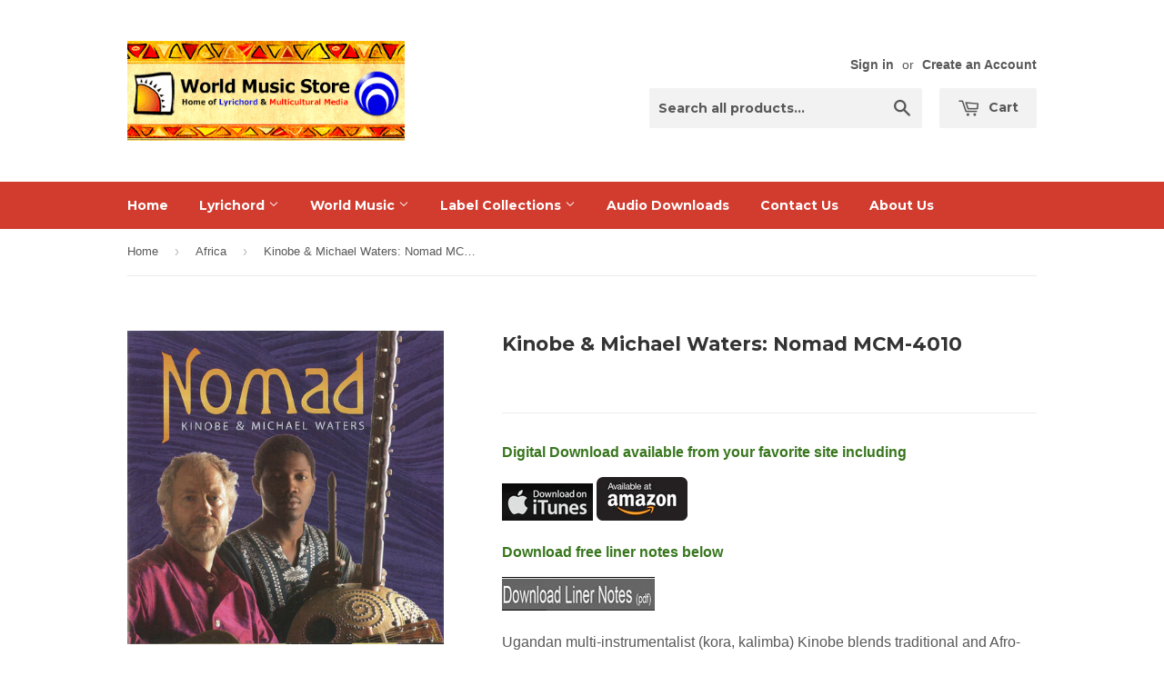

--- FILE ---
content_type: text/html; charset=utf-8
request_url: https://www.worldmusicstore.com/collections/africa/products/mcm-4010
body_size: 16626
content:
<!doctype html>
<!--[if lt IE 7]><html class="no-js lt-ie9 lt-ie8 lt-ie7" lang="en"> <![endif]-->
<!--[if IE 7]><html class="no-js lt-ie9 lt-ie8" lang="en"> <![endif]-->
<!--[if IE 8]><html class="no-js lt-ie9" lang="en"> <![endif]-->
<!--[if IE 9 ]><html class="ie9 no-js"> <![endif]-->
<!--[if (gt IE 9)|!(IE)]><!--> <html class="no-touch no-js"> <!--<![endif]-->
<head>

  <!-- Basic page needs ================================================== -->
  <meta charset="utf-8">
  <meta http-equiv="X-UA-Compatible" content="IE=edge,chrome=1">

  

  <!-- Title and description ================================================== -->
  

<meta name="author" content="World Music Store">
<meta property="og:url" content="https://www.worldmusicstore.com/products/mcm-4010">
<meta property="og:site_name" content="World Music Store">


<title>
Kinobe & Michael Waters: Nomad MCM-4010 &ndash; World Music Store
</title>
<meta name="description" content="Digital Download available from your favorite site including    Download free liner notes below Ugandan multi-instrumentalist (kora, kalimba) Kinobe blends traditional and Afro-folk sounds with Canadian guitarist Michael Waters&#39; beautiful acoustic guitar.  Kinobe (pronounced CHI-NO-BAY) is a brilliant multi-instrumenta" />
  <meta property="og:type" content="product">
  <meta property="og:title" content="Kinobe &amp; Michael Waters: Nomad MCM-4010">
  
  <meta property="og:image" content="http://www.worldmusicstore.com/cdn/shop/products/MCM-4010_grande.jpg?v=1535495926">
  <meta property="og:image:secure_url" content="https://www.worldmusicstore.com/cdn/shop/products/MCM-4010_grande.jpg?v=1535495926">
  
  <meta property="og:price:amount" content="14.99">
  <meta property="og:price:currency" content="USD">


  <meta property="og:description" content="Digital Download available from your favorite site including    Download free liner notes below Ugandan multi-instrumentalist (kora, kalimba) Kinobe blends traditional and Afro-folk sounds with Canadian guitarist Michael Waters&#39; beautiful acoustic guitar.  Kinobe (pronounced CHI-NO-BAY) is a brilliant multi-instrumenta">





 



  <meta name="twitter:card" content="product">
  <meta name="twitter:title" content="Kinobe & Michael Waters: Nomad MCM-4010">
  <meta name="twitter:description" content="Digital Download available from your favorite site including    Download free liner notes below Ugandan multi-instrumentalist (kora, kalimba) Kinobe blends traditional and Afro-folk sounds with Canadian guitarist Michael Waters&#39; beautiful acoustic guitar.  Kinobe (pronounced CHI-NO-BAY) is a brilliant multi-instrumentalist from Uganda whose early abilities in traditional African music quickly garnered acclaim on the world stage. Born in 1983 near Lake Victoria, he began playing music at the age of five, and five years later traveled to the Netherlands with a group of musicians for his first international performance. It was this trip that introduced him to the diversity of musical traditions throughout the world, opening his ears to new sounds, and launching a life-changing interest in world music. In the years that followed, Kinobe traveled the African continent, performing with such figures in African roots music as Youssou N&#39;dour, Salif Keita,">
  <meta name="twitter:image" content="https://www.worldmusicstore.com/cdn/shop/products/MCM-4010_medium.jpg?v=1535495926">
  <meta name="twitter:image:width" content="240">
  <meta name="twitter:image:height" content="240">
  <meta name="twitter:label1" content="Price">
  <meta name="twitter:data1" content="$14.99 USD">
  
  <meta name="twitter:label2" content="Brand">
  <meta name="twitter:data2" content="Multicultural Media/Rootstock Recordings">
  



<!--Search Engine Verification-->
<meta name="bing_code"/>
<meta name="google_code"/>
<!--Search Engine Verification Ends-->

<!--JSON-LD data generated by SEO Doctor-->






<script type="application/ld+json">
    {
        "@context": "http://schema.org/",
        "@type": "Product",
        "url": "https://www.worldmusicstore.com/products/mcm-4010",
        "name": "Kinobe & Michael Waters: Nomad MCM-4010",
        "image": "//www.worldmusicstore.com/cdn/shop/products/MCM-4010.jpg?v=1535495926",
        "description": "<p><a href="https://itunes.apple.com/us/album/nomad/id311699905" target="_blank" title="Download this title from iTunes" rel="noopener noreferrer"></a><span style="color: #38761d;"><strong>Digital Download available from your favorite site including</strong></span></p>
<div>
<div>
<p><a href="https://itunes.apple.com/album/id49312343" target="_blank" title="Download this title from iTunes" rel="noopener noreferrer"></a><a href="https://itunes.apple.com/us/album/nomad/id311699905" target="_blank" title="Download this title from iTunes" rel="noopener noreferrer"><img alt="" src="https://cdn.shopify.com/s/files/1/0252/7921/files/itunes-logo_small.png?537423591910324445"></a> <a href="https://www.amazon.com/Nomad-Michael-Waters-Kinobe/dp/B0026EYLD0/" target="_blank" title="Download from Amazon.com" rel="noopener noreferrer"><img alt="" src="https://cdn.shopify.com/s/files/1/0252/7921/files/amazon-logo_black_small.png?18007875226966129530"></a> </p>
<p><span style="color: #38761d;"><strong>Download free liner notes below</strong></span></p>
<p><a href="http://www.tronsvt.com/mcm/pdfs/MCM4010-Nomad.pdf" target="_blank" title="Download liner notes for MCM-4010 Nomad" rel="noopener noreferrer"><img src="https://cdn.shopify.com/s/files/1/0252/7921/files/download.liner.notes_large.jpg?5879311470850152467"></a></p>
</div>
</div>
<p>Ugandan multi-instrumentalist (kora, kalimba) Kinobe blends traditional and Afro-folk sounds with Canadian guitarist <a href="http://www.ladybirdmusic.com/">Michael Waters</a>' beautiful acoustic guitar. </p>
<p>Kinobe (pronounced CHI-NO-BAY) is a brilliant multi-instrumentalist from Uganda whose early abilities in traditional African music quickly garnered acclaim on the world stage. Born in 1983 near Lake Victoria, he began playing music at the age of five, and five years later traveled to the Netherlands with a group of musicians for his first international performance. It was this trip that introduced him to the diversity of musical traditions throughout the world, opening his ears to new sounds, and launching a life-changing interest in world music. In the years that followed, Kinobe traveled the African continent, performing with such figures in African roots music as Youssou N'dour, Salif Keita, Angelique Kidjo, Oliver Mtukudzi, Baaba Maal, Ismael Lo, and many others. He is a lifelong student, teacher, lover, and purveyor of the great diversity of African musical traditions.</p>",
        
        "brand": {
            "name": "Multicultural Media/Rootstock Recordings"
        },
        "offers": [
            {
                "@type": "Offer",
                "priceCurrency": "USD",
                "price": "14.99",
                "availability": "http://schema.org/InStock",
                "sku": "MCM-4010",
                
                "url": "https://www.worldmusicstore.com/products/mcm-4010?variant=26989933191",
                "seller": {
                "@type": "Organization",
                "name": "World Music Store"
                }
            } 
        ]
    }
</script>

										<title>
  Kinobe &amp; Michael Waters: Nomad MCM-4010 &ndash; World Music Store
  </title>

  
  <meta name="description" content="Digital Download available from your favorite site including    Download free liner notes below Ugandan multi-instrumentalist (kora, kalimba) Kinobe blends traditional and Afro-folk sounds with Canadian guitarist Michael Waters&#39; beautiful acoustic guitar.  Kinobe (pronounced CHI-NO-BAY) is a brilliant multi-instrumenta">
  

  <!-- Product meta ================================================== -->
  
  <meta property="og:type" content="product">
  <meta property="og:title" content="Kinobe &amp; Michael Waters: Nomad MCM-4010">
  <meta property="og:url" content="https://www.worldmusicstore.com/products/mcm-4010">
  
  <meta property="og:image" content="http://www.worldmusicstore.com/cdn/shop/products/MCM-4010_grande.jpg?v=1535495926">
  <meta property="og:image:secure_url" content="https://www.worldmusicstore.com/cdn/shop/products/MCM-4010_grande.jpg?v=1535495926">
  
  <meta property="og:price:amount" content="14.99">
  <meta property="og:price:currency" content="USD">


  <meta property="og:description" content="Digital Download available from your favorite site including    Download free liner notes below Ugandan multi-instrumentalist (kora, kalimba) Kinobe blends traditional and Afro-folk sounds with Canadian guitarist Michael Waters&#39; beautiful acoustic guitar.  Kinobe (pronounced CHI-NO-BAY) is a brilliant multi-instrumenta">

  <meta property="og:site_name" content="World Music Store">

  


<meta name="twitter:card" content="summary">



  <meta name="twitter:card" content="product">
  <meta name="twitter:title" content="Kinobe &amp; Michael Waters: Nomad MCM-4010">
  <meta name="twitter:description" content="Digital Download available from your favorite site including    Download free liner notes below Ugandan multi-instrumentalist (kora, kalimba) Kinobe blends traditional and Afro-folk sounds with Canadian guitarist Michael Waters&#39; beautiful acoustic guitar.  Kinobe (pronounced CHI-NO-BAY) is a brilliant multi-instrumentalist from Uganda whose early abilities in traditional African music quickly garnered acclaim on the world stage. Born in 1983 near Lake Victoria, he began playing music at the age of five, and five years later traveled to the Netherlands with a group of musicians for his first international performance. It was this trip that introduced him to the diversity of musical traditions throughout the world, opening his ears to new sounds, and launching a life-changing interest in world music. In the years that followed, Kinobe traveled the African continent, performing with such figures in African roots music as Youssou N&#39;dour, Salif Keita,">
  <meta name="twitter:image" content="https://www.worldmusicstore.com/cdn/shop/products/MCM-4010_medium.jpg?v=1535495926">
  <meta name="twitter:image:width" content="240">
  <meta name="twitter:image:height" content="240">



  <!-- Helpers ================================================== -->
  <link rel="canonical" href="https://www.worldmusicstore.com/products/mcm-4010">
  <meta name="viewport" content="width=device-width,initial-scale=1">

  
  <!-- Ajaxify Cart Plugin ================================================== -->
  <link href="//www.worldmusicstore.com/cdn/shop/t/31/assets/ajaxify.scss.css?v=140649924464081616531459369227" rel="stylesheet" type="text/css" media="all" />
  

  <!-- CSS ================================================== -->
  <link href="//www.worldmusicstore.com/cdn/shop/t/31/assets/timber.scss.css?v=70995768265952930111674755854" rel="stylesheet" type="text/css" media="all" />
  

  
    
    
    <link href="//fonts.googleapis.com/css?family=Montserrat:700" rel="stylesheet" type="text/css" media="all" />
  


  



  <!-- Header hook for plugins ================================================== -->
  <script>window.performance && window.performance.mark && window.performance.mark('shopify.content_for_header.start');</script><meta id="shopify-digital-wallet" name="shopify-digital-wallet" content="/2527921/digital_wallets/dialog">
<meta name="shopify-checkout-api-token" content="808953e52a623fc28261d3d3ee22038c">
<meta id="in-context-paypal-metadata" data-shop-id="2527921" data-venmo-supported="false" data-environment="production" data-locale="en_US" data-paypal-v4="true" data-currency="USD">
<link rel="alternate" type="application/json+oembed" href="https://www.worldmusicstore.com/products/mcm-4010.oembed">
<script async="async" src="/checkouts/internal/preloads.js?locale=en-US"></script>
<link rel="preconnect" href="https://shop.app" crossorigin="anonymous">
<script async="async" src="https://shop.app/checkouts/internal/preloads.js?locale=en-US&shop_id=2527921" crossorigin="anonymous"></script>
<script id="shopify-features" type="application/json">{"accessToken":"808953e52a623fc28261d3d3ee22038c","betas":["rich-media-storefront-analytics"],"domain":"www.worldmusicstore.com","predictiveSearch":true,"shopId":2527921,"locale":"en"}</script>
<script>var Shopify = Shopify || {};
Shopify.shop = "multicultural-media.myshopify.com";
Shopify.locale = "en";
Shopify.currency = {"active":"USD","rate":"1.0"};
Shopify.country = "US";
Shopify.theme = {"name":"Supply - update","id":109842375,"schema_name":null,"schema_version":null,"theme_store_id":null,"role":"main"};
Shopify.theme.handle = "null";
Shopify.theme.style = {"id":null,"handle":null};
Shopify.cdnHost = "www.worldmusicstore.com/cdn";
Shopify.routes = Shopify.routes || {};
Shopify.routes.root = "/";</script>
<script type="module">!function(o){(o.Shopify=o.Shopify||{}).modules=!0}(window);</script>
<script>!function(o){function n(){var o=[];function n(){o.push(Array.prototype.slice.apply(arguments))}return n.q=o,n}var t=o.Shopify=o.Shopify||{};t.loadFeatures=n(),t.autoloadFeatures=n()}(window);</script>
<script>
  window.ShopifyPay = window.ShopifyPay || {};
  window.ShopifyPay.apiHost = "shop.app\/pay";
  window.ShopifyPay.redirectState = null;
</script>
<script id="shop-js-analytics" type="application/json">{"pageType":"product"}</script>
<script defer="defer" async type="module" src="//www.worldmusicstore.com/cdn/shopifycloud/shop-js/modules/v2/client.init-shop-cart-sync_IZsNAliE.en.esm.js"></script>
<script defer="defer" async type="module" src="//www.worldmusicstore.com/cdn/shopifycloud/shop-js/modules/v2/chunk.common_0OUaOowp.esm.js"></script>
<script type="module">
  await import("//www.worldmusicstore.com/cdn/shopifycloud/shop-js/modules/v2/client.init-shop-cart-sync_IZsNAliE.en.esm.js");
await import("//www.worldmusicstore.com/cdn/shopifycloud/shop-js/modules/v2/chunk.common_0OUaOowp.esm.js");

  window.Shopify.SignInWithShop?.initShopCartSync?.({"fedCMEnabled":true,"windoidEnabled":true});

</script>
<script>
  window.Shopify = window.Shopify || {};
  if (!window.Shopify.featureAssets) window.Shopify.featureAssets = {};
  window.Shopify.featureAssets['shop-js'] = {"shop-cart-sync":["modules/v2/client.shop-cart-sync_DLOhI_0X.en.esm.js","modules/v2/chunk.common_0OUaOowp.esm.js"],"init-fed-cm":["modules/v2/client.init-fed-cm_C6YtU0w6.en.esm.js","modules/v2/chunk.common_0OUaOowp.esm.js"],"shop-button":["modules/v2/client.shop-button_BCMx7GTG.en.esm.js","modules/v2/chunk.common_0OUaOowp.esm.js"],"shop-cash-offers":["modules/v2/client.shop-cash-offers_BT26qb5j.en.esm.js","modules/v2/chunk.common_0OUaOowp.esm.js","modules/v2/chunk.modal_CGo_dVj3.esm.js"],"init-windoid":["modules/v2/client.init-windoid_B9PkRMql.en.esm.js","modules/v2/chunk.common_0OUaOowp.esm.js"],"init-shop-email-lookup-coordinator":["modules/v2/client.init-shop-email-lookup-coordinator_DZkqjsbU.en.esm.js","modules/v2/chunk.common_0OUaOowp.esm.js"],"shop-toast-manager":["modules/v2/client.shop-toast-manager_Di2EnuM7.en.esm.js","modules/v2/chunk.common_0OUaOowp.esm.js"],"shop-login-button":["modules/v2/client.shop-login-button_BtqW_SIO.en.esm.js","modules/v2/chunk.common_0OUaOowp.esm.js","modules/v2/chunk.modal_CGo_dVj3.esm.js"],"avatar":["modules/v2/client.avatar_BTnouDA3.en.esm.js"],"pay-button":["modules/v2/client.pay-button_CWa-C9R1.en.esm.js","modules/v2/chunk.common_0OUaOowp.esm.js"],"init-shop-cart-sync":["modules/v2/client.init-shop-cart-sync_IZsNAliE.en.esm.js","modules/v2/chunk.common_0OUaOowp.esm.js"],"init-customer-accounts":["modules/v2/client.init-customer-accounts_DenGwJTU.en.esm.js","modules/v2/client.shop-login-button_BtqW_SIO.en.esm.js","modules/v2/chunk.common_0OUaOowp.esm.js","modules/v2/chunk.modal_CGo_dVj3.esm.js"],"init-shop-for-new-customer-accounts":["modules/v2/client.init-shop-for-new-customer-accounts_JdHXxpS9.en.esm.js","modules/v2/client.shop-login-button_BtqW_SIO.en.esm.js","modules/v2/chunk.common_0OUaOowp.esm.js","modules/v2/chunk.modal_CGo_dVj3.esm.js"],"init-customer-accounts-sign-up":["modules/v2/client.init-customer-accounts-sign-up_D6__K_p8.en.esm.js","modules/v2/client.shop-login-button_BtqW_SIO.en.esm.js","modules/v2/chunk.common_0OUaOowp.esm.js","modules/v2/chunk.modal_CGo_dVj3.esm.js"],"checkout-modal":["modules/v2/client.checkout-modal_C_ZQDY6s.en.esm.js","modules/v2/chunk.common_0OUaOowp.esm.js","modules/v2/chunk.modal_CGo_dVj3.esm.js"],"shop-follow-button":["modules/v2/client.shop-follow-button_XetIsj8l.en.esm.js","modules/v2/chunk.common_0OUaOowp.esm.js","modules/v2/chunk.modal_CGo_dVj3.esm.js"],"lead-capture":["modules/v2/client.lead-capture_DvA72MRN.en.esm.js","modules/v2/chunk.common_0OUaOowp.esm.js","modules/v2/chunk.modal_CGo_dVj3.esm.js"],"shop-login":["modules/v2/client.shop-login_ClXNxyh6.en.esm.js","modules/v2/chunk.common_0OUaOowp.esm.js","modules/v2/chunk.modal_CGo_dVj3.esm.js"],"payment-terms":["modules/v2/client.payment-terms_CNlwjfZz.en.esm.js","modules/v2/chunk.common_0OUaOowp.esm.js","modules/v2/chunk.modal_CGo_dVj3.esm.js"]};
</script>
<script id="__st">var __st={"a":2527921,"offset":-18000,"reqid":"dbeb7e8d-ec07-455f-a03d-f1c9bc62e30d-1768454862","pageurl":"www.worldmusicstore.com\/collections\/africa\/products\/mcm-4010","u":"5c9cc710aa21","p":"product","rtyp":"product","rid":1530344769};</script>
<script>window.ShopifyPaypalV4VisibilityTracking = true;</script>
<script id="captcha-bootstrap">!function(){'use strict';const t='contact',e='account',n='new_comment',o=[[t,t],['blogs',n],['comments',n],[t,'customer']],c=[[e,'customer_login'],[e,'guest_login'],[e,'recover_customer_password'],[e,'create_customer']],r=t=>t.map((([t,e])=>`form[action*='/${t}']:not([data-nocaptcha='true']) input[name='form_type'][value='${e}']`)).join(','),a=t=>()=>t?[...document.querySelectorAll(t)].map((t=>t.form)):[];function s(){const t=[...o],e=r(t);return a(e)}const i='password',u='form_key',d=['recaptcha-v3-token','g-recaptcha-response','h-captcha-response',i],f=()=>{try{return window.sessionStorage}catch{return}},m='__shopify_v',_=t=>t.elements[u];function p(t,e,n=!1){try{const o=window.sessionStorage,c=JSON.parse(o.getItem(e)),{data:r}=function(t){const{data:e,action:n}=t;return t[m]||n?{data:e,action:n}:{data:t,action:n}}(c);for(const[e,n]of Object.entries(r))t.elements[e]&&(t.elements[e].value=n);n&&o.removeItem(e)}catch(o){console.error('form repopulation failed',{error:o})}}const l='form_type',E='cptcha';function T(t){t.dataset[E]=!0}const w=window,h=w.document,L='Shopify',v='ce_forms',y='captcha';let A=!1;((t,e)=>{const n=(g='f06e6c50-85a8-45c8-87d0-21a2b65856fe',I='https://cdn.shopify.com/shopifycloud/storefront-forms-hcaptcha/ce_storefront_forms_captcha_hcaptcha.v1.5.2.iife.js',D={infoText:'Protected by hCaptcha',privacyText:'Privacy',termsText:'Terms'},(t,e,n)=>{const o=w[L][v],c=o.bindForm;if(c)return c(t,g,e,D).then(n);var r;o.q.push([[t,g,e,D],n]),r=I,A||(h.body.append(Object.assign(h.createElement('script'),{id:'captcha-provider',async:!0,src:r})),A=!0)});var g,I,D;w[L]=w[L]||{},w[L][v]=w[L][v]||{},w[L][v].q=[],w[L][y]=w[L][y]||{},w[L][y].protect=function(t,e){n(t,void 0,e),T(t)},Object.freeze(w[L][y]),function(t,e,n,w,h,L){const[v,y,A,g]=function(t,e,n){const i=e?o:[],u=t?c:[],d=[...i,...u],f=r(d),m=r(i),_=r(d.filter((([t,e])=>n.includes(e))));return[a(f),a(m),a(_),s()]}(w,h,L),I=t=>{const e=t.target;return e instanceof HTMLFormElement?e:e&&e.form},D=t=>v().includes(t);t.addEventListener('submit',(t=>{const e=I(t);if(!e)return;const n=D(e)&&!e.dataset.hcaptchaBound&&!e.dataset.recaptchaBound,o=_(e),c=g().includes(e)&&(!o||!o.value);(n||c)&&t.preventDefault(),c&&!n&&(function(t){try{if(!f())return;!function(t){const e=f();if(!e)return;const n=_(t);if(!n)return;const o=n.value;o&&e.removeItem(o)}(t);const e=Array.from(Array(32),(()=>Math.random().toString(36)[2])).join('');!function(t,e){_(t)||t.append(Object.assign(document.createElement('input'),{type:'hidden',name:u})),t.elements[u].value=e}(t,e),function(t,e){const n=f();if(!n)return;const o=[...t.querySelectorAll(`input[type='${i}']`)].map((({name:t})=>t)),c=[...d,...o],r={};for(const[a,s]of new FormData(t).entries())c.includes(a)||(r[a]=s);n.setItem(e,JSON.stringify({[m]:1,action:t.action,data:r}))}(t,e)}catch(e){console.error('failed to persist form',e)}}(e),e.submit())}));const S=(t,e)=>{t&&!t.dataset[E]&&(n(t,e.some((e=>e===t))),T(t))};for(const o of['focusin','change'])t.addEventListener(o,(t=>{const e=I(t);D(e)&&S(e,y())}));const B=e.get('form_key'),M=e.get(l),P=B&&M;t.addEventListener('DOMContentLoaded',(()=>{const t=y();if(P)for(const e of t)e.elements[l].value===M&&p(e,B);[...new Set([...A(),...v().filter((t=>'true'===t.dataset.shopifyCaptcha))])].forEach((e=>S(e,t)))}))}(h,new URLSearchParams(w.location.search),n,t,e,['guest_login'])})(!0,!0)}();</script>
<script integrity="sha256-4kQ18oKyAcykRKYeNunJcIwy7WH5gtpwJnB7kiuLZ1E=" data-source-attribution="shopify.loadfeatures" defer="defer" src="//www.worldmusicstore.com/cdn/shopifycloud/storefront/assets/storefront/load_feature-a0a9edcb.js" crossorigin="anonymous"></script>
<script crossorigin="anonymous" defer="defer" src="//www.worldmusicstore.com/cdn/shopifycloud/storefront/assets/shopify_pay/storefront-65b4c6d7.js?v=20250812"></script>
<script data-source-attribution="shopify.dynamic_checkout.dynamic.init">var Shopify=Shopify||{};Shopify.PaymentButton=Shopify.PaymentButton||{isStorefrontPortableWallets:!0,init:function(){window.Shopify.PaymentButton.init=function(){};var t=document.createElement("script");t.src="https://www.worldmusicstore.com/cdn/shopifycloud/portable-wallets/latest/portable-wallets.en.js",t.type="module",document.head.appendChild(t)}};
</script>
<script data-source-attribution="shopify.dynamic_checkout.buyer_consent">
  function portableWalletsHideBuyerConsent(e){var t=document.getElementById("shopify-buyer-consent"),n=document.getElementById("shopify-subscription-policy-button");t&&n&&(t.classList.add("hidden"),t.setAttribute("aria-hidden","true"),n.removeEventListener("click",e))}function portableWalletsShowBuyerConsent(e){var t=document.getElementById("shopify-buyer-consent"),n=document.getElementById("shopify-subscription-policy-button");t&&n&&(t.classList.remove("hidden"),t.removeAttribute("aria-hidden"),n.addEventListener("click",e))}window.Shopify?.PaymentButton&&(window.Shopify.PaymentButton.hideBuyerConsent=portableWalletsHideBuyerConsent,window.Shopify.PaymentButton.showBuyerConsent=portableWalletsShowBuyerConsent);
</script>
<script data-source-attribution="shopify.dynamic_checkout.cart.bootstrap">document.addEventListener("DOMContentLoaded",(function(){function t(){return document.querySelector("shopify-accelerated-checkout-cart, shopify-accelerated-checkout")}if(t())Shopify.PaymentButton.init();else{new MutationObserver((function(e,n){t()&&(Shopify.PaymentButton.init(),n.disconnect())})).observe(document.body,{childList:!0,subtree:!0})}}));
</script>
<link id="shopify-accelerated-checkout-styles" rel="stylesheet" media="screen" href="https://www.worldmusicstore.com/cdn/shopifycloud/portable-wallets/latest/accelerated-checkout-backwards-compat.css" crossorigin="anonymous">
<style id="shopify-accelerated-checkout-cart">
        #shopify-buyer-consent {
  margin-top: 1em;
  display: inline-block;
  width: 100%;
}

#shopify-buyer-consent.hidden {
  display: none;
}

#shopify-subscription-policy-button {
  background: none;
  border: none;
  padding: 0;
  text-decoration: underline;
  font-size: inherit;
  cursor: pointer;
}

#shopify-subscription-policy-button::before {
  box-shadow: none;
}

      </style>

<script>window.performance && window.performance.mark && window.performance.mark('shopify.content_for_header.end');</script>

  

<!--[if lt IE 9]>
<script src="//cdnjs.cloudflare.com/ajax/libs/html5shiv/3.7.2/html5shiv.min.js" type="text/javascript"></script>
<script src="//www.worldmusicstore.com/cdn/shop/t/31/assets/respond.min.js?v=52248677837542619231459369225" type="text/javascript"></script>
<link href="//www.worldmusicstore.com/cdn/shop/t/31/assets/respond-proxy.html" id="respond-proxy" rel="respond-proxy" />
<link href="//www.worldmusicstore.com/search?q=fa21a64a242dcc45124745ec0a1d9f62" id="respond-redirect" rel="respond-redirect" />
<script src="//www.worldmusicstore.com/search?q=fa21a64a242dcc45124745ec0a1d9f62" type="text/javascript"></script>
<![endif]-->
<!--[if (lte IE 9) ]><script src="//www.worldmusicstore.com/cdn/shop/t/31/assets/match-media.min.js?v=159635276924582161481459369224" type="text/javascript"></script><![endif]-->


  
  

  <script src="//ajax.googleapis.com/ajax/libs/jquery/1.11.0/jquery.min.js" type="text/javascript"></script>
  <script src="//www.worldmusicstore.com/cdn/shop/t/31/assets/modernizr.min.js?v=26620055551102246001459369224" type="text/javascript"></script>

<link href="https://monorail-edge.shopifysvc.com" rel="dns-prefetch">
<script>(function(){if ("sendBeacon" in navigator && "performance" in window) {try {var session_token_from_headers = performance.getEntriesByType('navigation')[0].serverTiming.find(x => x.name == '_s').description;} catch {var session_token_from_headers = undefined;}var session_cookie_matches = document.cookie.match(/_shopify_s=([^;]*)/);var session_token_from_cookie = session_cookie_matches && session_cookie_matches.length === 2 ? session_cookie_matches[1] : "";var session_token = session_token_from_headers || session_token_from_cookie || "";function handle_abandonment_event(e) {var entries = performance.getEntries().filter(function(entry) {return /monorail-edge.shopifysvc.com/.test(entry.name);});if (!window.abandonment_tracked && entries.length === 0) {window.abandonment_tracked = true;var currentMs = Date.now();var navigation_start = performance.timing.navigationStart;var payload = {shop_id: 2527921,url: window.location.href,navigation_start,duration: currentMs - navigation_start,session_token,page_type: "product"};window.navigator.sendBeacon("https://monorail-edge.shopifysvc.com/v1/produce", JSON.stringify({schema_id: "online_store_buyer_site_abandonment/1.1",payload: payload,metadata: {event_created_at_ms: currentMs,event_sent_at_ms: currentMs}}));}}window.addEventListener('pagehide', handle_abandonment_event);}}());</script>
<script id="web-pixels-manager-setup">(function e(e,d,r,n,o){if(void 0===o&&(o={}),!Boolean(null===(a=null===(i=window.Shopify)||void 0===i?void 0:i.analytics)||void 0===a?void 0:a.replayQueue)){var i,a;window.Shopify=window.Shopify||{};var t=window.Shopify;t.analytics=t.analytics||{};var s=t.analytics;s.replayQueue=[],s.publish=function(e,d,r){return s.replayQueue.push([e,d,r]),!0};try{self.performance.mark("wpm:start")}catch(e){}var l=function(){var e={modern:/Edge?\/(1{2}[4-9]|1[2-9]\d|[2-9]\d{2}|\d{4,})\.\d+(\.\d+|)|Firefox\/(1{2}[4-9]|1[2-9]\d|[2-9]\d{2}|\d{4,})\.\d+(\.\d+|)|Chrom(ium|e)\/(9{2}|\d{3,})\.\d+(\.\d+|)|(Maci|X1{2}).+ Version\/(15\.\d+|(1[6-9]|[2-9]\d|\d{3,})\.\d+)([,.]\d+|)( \(\w+\)|)( Mobile\/\w+|) Safari\/|Chrome.+OPR\/(9{2}|\d{3,})\.\d+\.\d+|(CPU[ +]OS|iPhone[ +]OS|CPU[ +]iPhone|CPU IPhone OS|CPU iPad OS)[ +]+(15[._]\d+|(1[6-9]|[2-9]\d|\d{3,})[._]\d+)([._]\d+|)|Android:?[ /-](13[3-9]|1[4-9]\d|[2-9]\d{2}|\d{4,})(\.\d+|)(\.\d+|)|Android.+Firefox\/(13[5-9]|1[4-9]\d|[2-9]\d{2}|\d{4,})\.\d+(\.\d+|)|Android.+Chrom(ium|e)\/(13[3-9]|1[4-9]\d|[2-9]\d{2}|\d{4,})\.\d+(\.\d+|)|SamsungBrowser\/([2-9]\d|\d{3,})\.\d+/,legacy:/Edge?\/(1[6-9]|[2-9]\d|\d{3,})\.\d+(\.\d+|)|Firefox\/(5[4-9]|[6-9]\d|\d{3,})\.\d+(\.\d+|)|Chrom(ium|e)\/(5[1-9]|[6-9]\d|\d{3,})\.\d+(\.\d+|)([\d.]+$|.*Safari\/(?![\d.]+ Edge\/[\d.]+$))|(Maci|X1{2}).+ Version\/(10\.\d+|(1[1-9]|[2-9]\d|\d{3,})\.\d+)([,.]\d+|)( \(\w+\)|)( Mobile\/\w+|) Safari\/|Chrome.+OPR\/(3[89]|[4-9]\d|\d{3,})\.\d+\.\d+|(CPU[ +]OS|iPhone[ +]OS|CPU[ +]iPhone|CPU IPhone OS|CPU iPad OS)[ +]+(10[._]\d+|(1[1-9]|[2-9]\d|\d{3,})[._]\d+)([._]\d+|)|Android:?[ /-](13[3-9]|1[4-9]\d|[2-9]\d{2}|\d{4,})(\.\d+|)(\.\d+|)|Mobile Safari.+OPR\/([89]\d|\d{3,})\.\d+\.\d+|Android.+Firefox\/(13[5-9]|1[4-9]\d|[2-9]\d{2}|\d{4,})\.\d+(\.\d+|)|Android.+Chrom(ium|e)\/(13[3-9]|1[4-9]\d|[2-9]\d{2}|\d{4,})\.\d+(\.\d+|)|Android.+(UC? ?Browser|UCWEB|U3)[ /]?(15\.([5-9]|\d{2,})|(1[6-9]|[2-9]\d|\d{3,})\.\d+)\.\d+|SamsungBrowser\/(5\.\d+|([6-9]|\d{2,})\.\d+)|Android.+MQ{2}Browser\/(14(\.(9|\d{2,})|)|(1[5-9]|[2-9]\d|\d{3,})(\.\d+|))(\.\d+|)|K[Aa][Ii]OS\/(3\.\d+|([4-9]|\d{2,})\.\d+)(\.\d+|)/},d=e.modern,r=e.legacy,n=navigator.userAgent;return n.match(d)?"modern":n.match(r)?"legacy":"unknown"}(),u="modern"===l?"modern":"legacy",c=(null!=n?n:{modern:"",legacy:""})[u],f=function(e){return[e.baseUrl,"/wpm","/b",e.hashVersion,"modern"===e.buildTarget?"m":"l",".js"].join("")}({baseUrl:d,hashVersion:r,buildTarget:u}),m=function(e){var d=e.version,r=e.bundleTarget,n=e.surface,o=e.pageUrl,i=e.monorailEndpoint;return{emit:function(e){var a=e.status,t=e.errorMsg,s=(new Date).getTime(),l=JSON.stringify({metadata:{event_sent_at_ms:s},events:[{schema_id:"web_pixels_manager_load/3.1",payload:{version:d,bundle_target:r,page_url:o,status:a,surface:n,error_msg:t},metadata:{event_created_at_ms:s}}]});if(!i)return console&&console.warn&&console.warn("[Web Pixels Manager] No Monorail endpoint provided, skipping logging."),!1;try{return self.navigator.sendBeacon.bind(self.navigator)(i,l)}catch(e){}var u=new XMLHttpRequest;try{return u.open("POST",i,!0),u.setRequestHeader("Content-Type","text/plain"),u.send(l),!0}catch(e){return console&&console.warn&&console.warn("[Web Pixels Manager] Got an unhandled error while logging to Monorail."),!1}}}}({version:r,bundleTarget:l,surface:e.surface,pageUrl:self.location.href,monorailEndpoint:e.monorailEndpoint});try{o.browserTarget=l,function(e){var d=e.src,r=e.async,n=void 0===r||r,o=e.onload,i=e.onerror,a=e.sri,t=e.scriptDataAttributes,s=void 0===t?{}:t,l=document.createElement("script"),u=document.querySelector("head"),c=document.querySelector("body");if(l.async=n,l.src=d,a&&(l.integrity=a,l.crossOrigin="anonymous"),s)for(var f in s)if(Object.prototype.hasOwnProperty.call(s,f))try{l.dataset[f]=s[f]}catch(e){}if(o&&l.addEventListener("load",o),i&&l.addEventListener("error",i),u)u.appendChild(l);else{if(!c)throw new Error("Did not find a head or body element to append the script");c.appendChild(l)}}({src:f,async:!0,onload:function(){if(!function(){var e,d;return Boolean(null===(d=null===(e=window.Shopify)||void 0===e?void 0:e.analytics)||void 0===d?void 0:d.initialized)}()){var d=window.webPixelsManager.init(e)||void 0;if(d){var r=window.Shopify.analytics;r.replayQueue.forEach((function(e){var r=e[0],n=e[1],o=e[2];d.publishCustomEvent(r,n,o)})),r.replayQueue=[],r.publish=d.publishCustomEvent,r.visitor=d.visitor,r.initialized=!0}}},onerror:function(){return m.emit({status:"failed",errorMsg:"".concat(f," has failed to load")})},sri:function(e){var d=/^sha384-[A-Za-z0-9+/=]+$/;return"string"==typeof e&&d.test(e)}(c)?c:"",scriptDataAttributes:o}),m.emit({status:"loading"})}catch(e){m.emit({status:"failed",errorMsg:(null==e?void 0:e.message)||"Unknown error"})}}})({shopId: 2527921,storefrontBaseUrl: "https://www.worldmusicstore.com",extensionsBaseUrl: "https://extensions.shopifycdn.com/cdn/shopifycloud/web-pixels-manager",monorailEndpoint: "https://monorail-edge.shopifysvc.com/unstable/produce_batch",surface: "storefront-renderer",enabledBetaFlags: ["2dca8a86"],webPixelsConfigList: [{"id":"shopify-app-pixel","configuration":"{}","eventPayloadVersion":"v1","runtimeContext":"STRICT","scriptVersion":"0450","apiClientId":"shopify-pixel","type":"APP","privacyPurposes":["ANALYTICS","MARKETING"]},{"id":"shopify-custom-pixel","eventPayloadVersion":"v1","runtimeContext":"LAX","scriptVersion":"0450","apiClientId":"shopify-pixel","type":"CUSTOM","privacyPurposes":["ANALYTICS","MARKETING"]}],isMerchantRequest: false,initData: {"shop":{"name":"World Music Store","paymentSettings":{"currencyCode":"USD"},"myshopifyDomain":"multicultural-media.myshopify.com","countryCode":"US","storefrontUrl":"https:\/\/www.worldmusicstore.com"},"customer":null,"cart":null,"checkout":null,"productVariants":[{"price":{"amount":14.99,"currencyCode":"USD"},"product":{"title":"Kinobe \u0026 Michael Waters: Nomad MCM-4010","vendor":"Multicultural Media\/Rootstock Recordings","id":"1530344769","untranslatedTitle":"Kinobe \u0026 Michael Waters: Nomad MCM-4010","url":"\/products\/mcm-4010","type":"Africa"},"id":"26989933191","image":{"src":"\/\/www.worldmusicstore.com\/cdn\/shop\/products\/MCM-4010.jpg?v=1535495926"},"sku":"MCM-4010","title":"Default Title","untranslatedTitle":"Default Title"}],"purchasingCompany":null},},"https://www.worldmusicstore.com/cdn","7cecd0b6w90c54c6cpe92089d5m57a67346",{"modern":"","legacy":""},{"shopId":"2527921","storefrontBaseUrl":"https:\/\/www.worldmusicstore.com","extensionBaseUrl":"https:\/\/extensions.shopifycdn.com\/cdn\/shopifycloud\/web-pixels-manager","surface":"storefront-renderer","enabledBetaFlags":"[\"2dca8a86\"]","isMerchantRequest":"false","hashVersion":"7cecd0b6w90c54c6cpe92089d5m57a67346","publish":"custom","events":"[[\"page_viewed\",{}],[\"product_viewed\",{\"productVariant\":{\"price\":{\"amount\":14.99,\"currencyCode\":\"USD\"},\"product\":{\"title\":\"Kinobe \u0026 Michael Waters: Nomad MCM-4010\",\"vendor\":\"Multicultural Media\/Rootstock Recordings\",\"id\":\"1530344769\",\"untranslatedTitle\":\"Kinobe \u0026 Michael Waters: Nomad MCM-4010\",\"url\":\"\/products\/mcm-4010\",\"type\":\"Africa\"},\"id\":\"26989933191\",\"image\":{\"src\":\"\/\/www.worldmusicstore.com\/cdn\/shop\/products\/MCM-4010.jpg?v=1535495926\"},\"sku\":\"MCM-4010\",\"title\":\"Default Title\",\"untranslatedTitle\":\"Default Title\"}}]]"});</script><script>
  window.ShopifyAnalytics = window.ShopifyAnalytics || {};
  window.ShopifyAnalytics.meta = window.ShopifyAnalytics.meta || {};
  window.ShopifyAnalytics.meta.currency = 'USD';
  var meta = {"product":{"id":1530344769,"gid":"gid:\/\/shopify\/Product\/1530344769","vendor":"Multicultural Media\/Rootstock Recordings","type":"Africa","handle":"mcm-4010","variants":[{"id":26989933191,"price":1499,"name":"Kinobe \u0026 Michael Waters: Nomad MCM-4010","public_title":null,"sku":"MCM-4010"}],"remote":false},"page":{"pageType":"product","resourceType":"product","resourceId":1530344769,"requestId":"dbeb7e8d-ec07-455f-a03d-f1c9bc62e30d-1768454862"}};
  for (var attr in meta) {
    window.ShopifyAnalytics.meta[attr] = meta[attr];
  }
</script>
<script class="analytics">
  (function () {
    var customDocumentWrite = function(content) {
      var jquery = null;

      if (window.jQuery) {
        jquery = window.jQuery;
      } else if (window.Checkout && window.Checkout.$) {
        jquery = window.Checkout.$;
      }

      if (jquery) {
        jquery('body').append(content);
      }
    };

    var hasLoggedConversion = function(token) {
      if (token) {
        return document.cookie.indexOf('loggedConversion=' + token) !== -1;
      }
      return false;
    }

    var setCookieIfConversion = function(token) {
      if (token) {
        var twoMonthsFromNow = new Date(Date.now());
        twoMonthsFromNow.setMonth(twoMonthsFromNow.getMonth() + 2);

        document.cookie = 'loggedConversion=' + token + '; expires=' + twoMonthsFromNow;
      }
    }

    var trekkie = window.ShopifyAnalytics.lib = window.trekkie = window.trekkie || [];
    if (trekkie.integrations) {
      return;
    }
    trekkie.methods = [
      'identify',
      'page',
      'ready',
      'track',
      'trackForm',
      'trackLink'
    ];
    trekkie.factory = function(method) {
      return function() {
        var args = Array.prototype.slice.call(arguments);
        args.unshift(method);
        trekkie.push(args);
        return trekkie;
      };
    };
    for (var i = 0; i < trekkie.methods.length; i++) {
      var key = trekkie.methods[i];
      trekkie[key] = trekkie.factory(key);
    }
    trekkie.load = function(config) {
      trekkie.config = config || {};
      trekkie.config.initialDocumentCookie = document.cookie;
      var first = document.getElementsByTagName('script')[0];
      var script = document.createElement('script');
      script.type = 'text/javascript';
      script.onerror = function(e) {
        var scriptFallback = document.createElement('script');
        scriptFallback.type = 'text/javascript';
        scriptFallback.onerror = function(error) {
                var Monorail = {
      produce: function produce(monorailDomain, schemaId, payload) {
        var currentMs = new Date().getTime();
        var event = {
          schema_id: schemaId,
          payload: payload,
          metadata: {
            event_created_at_ms: currentMs,
            event_sent_at_ms: currentMs
          }
        };
        return Monorail.sendRequest("https://" + monorailDomain + "/v1/produce", JSON.stringify(event));
      },
      sendRequest: function sendRequest(endpointUrl, payload) {
        // Try the sendBeacon API
        if (window && window.navigator && typeof window.navigator.sendBeacon === 'function' && typeof window.Blob === 'function' && !Monorail.isIos12()) {
          var blobData = new window.Blob([payload], {
            type: 'text/plain'
          });

          if (window.navigator.sendBeacon(endpointUrl, blobData)) {
            return true;
          } // sendBeacon was not successful

        } // XHR beacon

        var xhr = new XMLHttpRequest();

        try {
          xhr.open('POST', endpointUrl);
          xhr.setRequestHeader('Content-Type', 'text/plain');
          xhr.send(payload);
        } catch (e) {
          console.log(e);
        }

        return false;
      },
      isIos12: function isIos12() {
        return window.navigator.userAgent.lastIndexOf('iPhone; CPU iPhone OS 12_') !== -1 || window.navigator.userAgent.lastIndexOf('iPad; CPU OS 12_') !== -1;
      }
    };
    Monorail.produce('monorail-edge.shopifysvc.com',
      'trekkie_storefront_load_errors/1.1',
      {shop_id: 2527921,
      theme_id: 109842375,
      app_name: "storefront",
      context_url: window.location.href,
      source_url: "//www.worldmusicstore.com/cdn/s/trekkie.storefront.55c6279c31a6628627b2ba1c5ff367020da294e2.min.js"});

        };
        scriptFallback.async = true;
        scriptFallback.src = '//www.worldmusicstore.com/cdn/s/trekkie.storefront.55c6279c31a6628627b2ba1c5ff367020da294e2.min.js';
        first.parentNode.insertBefore(scriptFallback, first);
      };
      script.async = true;
      script.src = '//www.worldmusicstore.com/cdn/s/trekkie.storefront.55c6279c31a6628627b2ba1c5ff367020da294e2.min.js';
      first.parentNode.insertBefore(script, first);
    };
    trekkie.load(
      {"Trekkie":{"appName":"storefront","development":false,"defaultAttributes":{"shopId":2527921,"isMerchantRequest":null,"themeId":109842375,"themeCityHash":"13457215772563541063","contentLanguage":"en","currency":"USD","eventMetadataId":"9f6b9d7c-1f9e-4d4b-819d-2fa3a0119f2f"},"isServerSideCookieWritingEnabled":true,"monorailRegion":"shop_domain","enabledBetaFlags":["65f19447"]},"Session Attribution":{},"S2S":{"facebookCapiEnabled":false,"source":"trekkie-storefront-renderer","apiClientId":580111}}
    );

    var loaded = false;
    trekkie.ready(function() {
      if (loaded) return;
      loaded = true;

      window.ShopifyAnalytics.lib = window.trekkie;

      var originalDocumentWrite = document.write;
      document.write = customDocumentWrite;
      try { window.ShopifyAnalytics.merchantGoogleAnalytics.call(this); } catch(error) {};
      document.write = originalDocumentWrite;

      window.ShopifyAnalytics.lib.page(null,{"pageType":"product","resourceType":"product","resourceId":1530344769,"requestId":"dbeb7e8d-ec07-455f-a03d-f1c9bc62e30d-1768454862","shopifyEmitted":true});

      var match = window.location.pathname.match(/checkouts\/(.+)\/(thank_you|post_purchase)/)
      var token = match? match[1]: undefined;
      if (!hasLoggedConversion(token)) {
        setCookieIfConversion(token);
        window.ShopifyAnalytics.lib.track("Viewed Product",{"currency":"USD","variantId":26989933191,"productId":1530344769,"productGid":"gid:\/\/shopify\/Product\/1530344769","name":"Kinobe \u0026 Michael Waters: Nomad MCM-4010","price":"14.99","sku":"MCM-4010","brand":"Multicultural Media\/Rootstock Recordings","variant":null,"category":"Africa","nonInteraction":true,"remote":false},undefined,undefined,{"shopifyEmitted":true});
      window.ShopifyAnalytics.lib.track("monorail:\/\/trekkie_storefront_viewed_product\/1.1",{"currency":"USD","variantId":26989933191,"productId":1530344769,"productGid":"gid:\/\/shopify\/Product\/1530344769","name":"Kinobe \u0026 Michael Waters: Nomad MCM-4010","price":"14.99","sku":"MCM-4010","brand":"Multicultural Media\/Rootstock Recordings","variant":null,"category":"Africa","nonInteraction":true,"remote":false,"referer":"https:\/\/www.worldmusicstore.com\/collections\/africa\/products\/mcm-4010"});
      }
    });


        var eventsListenerScript = document.createElement('script');
        eventsListenerScript.async = true;
        eventsListenerScript.src = "//www.worldmusicstore.com/cdn/shopifycloud/storefront/assets/shop_events_listener-3da45d37.js";
        document.getElementsByTagName('head')[0].appendChild(eventsListenerScript);

})();</script>
<script
  defer
  src="https://www.worldmusicstore.com/cdn/shopifycloud/perf-kit/shopify-perf-kit-3.0.3.min.js"
  data-application="storefront-renderer"
  data-shop-id="2527921"
  data-render-region="gcp-us-central1"
  data-page-type="product"
  data-theme-instance-id="109842375"
  data-theme-name=""
  data-theme-version=""
  data-monorail-region="shop_domain"
  data-resource-timing-sampling-rate="10"
  data-shs="true"
  data-shs-beacon="true"
  data-shs-export-with-fetch="true"
  data-shs-logs-sample-rate="1"
  data-shs-beacon-endpoint="https://www.worldmusicstore.com/api/collect"
></script>
</head>

<body id="kinobe-amp-michael-waters-nomad-mcm-4010" class="template-product" >

  <header class="site-header" role="banner">
    <div class="wrapper">

      <div class="grid--full">
        <div class="grid-item large--one-half">
          
            <div class="h1 header-logo" itemscope itemtype="http://schema.org/Organization">
          
            
              <a href="/" itemprop="url">
                <img src="//www.worldmusicstore.com/cdn/shop/t/31/assets/logo.png?v=69154815062152547461474684172" alt="World Music Store" itemprop="logo">
              </a>
            
          
            </div>
          
        </div>

        <div class="grid-item large--one-half text-center large--text-right">
          
            <div class="site-header--text-links medium-down--hide">
              

              
                <span class="site-header--meta-links medium-down--hide">
                  
                    <a href="/account/login" id="customer_login_link">Sign in</a>
                    
                    <span class="site-header--spacer">or</span>
                    <a href="/account/register" id="customer_register_link">Create an Account</a>
                    
                  
                </span>
              
            </div>

            <br class="medium-down--hide">
          

          <form action="/search" method="get" class="search-bar" role="search">
  <input type="hidden" name="type" value="product">

  <input type="search" name="q" value="" placeholder="Search all products..." aria-label="Search all products...">
  <button type="submit" class="search-bar--submit icon-fallback-text">
    <span class="icon icon-search" aria-hidden="true"></span>
    <span class="fallback-text">Search</span>
  </button>
</form>


          <a href="/cart" class="header-cart-btn cart-toggle">
            <span class="icon icon-cart"></span>
            Cart <span class="cart-count cart-badge--desktop hidden-count">0</span>
          </a>
        </div>
      </div>

    </div>
  </header>

  <nav class="nav-bar" role="navigation">
    <div class="wrapper">
      <form action="/search" method="get" class="search-bar" role="search">
  <input type="hidden" name="type" value="product">

  <input type="search" name="q" value="" placeholder="Search all products..." aria-label="Search all products...">
  <button type="submit" class="search-bar--submit icon-fallback-text">
    <span class="icon icon-search" aria-hidden="true"></span>
    <span class="fallback-text">Search</span>
  </button>
</form>

      <ul class="site-nav" id="accessibleNav">
  
  
    
    
      <li >
        <a href="/" target="_blank">Home</a>
      </li>
    
  
    
    
      <li class="site-nav--has-dropdown" aria-haspopup="true">
        <a href="/">
          Lyrichord 
          <span class="icon-fallback-text">
            <span class="icon icon-arrow-down" aria-hidden="true"></span>
          </span>
        </a>
        <ul class="site-nav--dropdown">
          
            <li ><a href="/collections/lyrichord-classical-early-music">Lyrichord Classical &amp; Early Music</a></li>
          
            <li ><a href="/collections/lyrichord-world-music-recordings">Lyrichord World Music</a></li>
          
            <li ><a href="/collections/lyrichord-archive-cds">Lyrichord Archive Series</a></li>
          
            <li ><a href="/collections/lyrichord-dvds">Lyrichord DVDs</a></li>
          
        </ul>
      </li>
    
  
    
    
      <li class="site-nav--has-dropdown" aria-haspopup="true">
        <a href="/pages/shop-by">
          World Music 
          <span class="icon-fallback-text">
            <span class="icon icon-arrow-down" aria-hidden="true"></span>
          </span>
        </a>
        <ul class="site-nav--dropdown">
          
            <li class="site-nav--active"><a href="/collections/africa">Africa</a></li>
          
            <li ><a href="/collections/caribbean">Caribbean</a></li>
          
            <li ><a href="/collections/central-america">Central America</a></li>
          
            <li ><a href="/collections/central-asia">Central Asia</a></li>
          
            <li ><a href="/collections/east-asia">East Asia</a></li>
          
            <li ><a href="/collections/europe">Europe</a></li>
          
            <li ><a href="/collections/middle-east-west-asia">Middle East/West Asia</a></li>
          
            <li ><a href="/collections/new-world-music-releases">New World Music Releases</a></li>
          
            <li ><a href="/collections/north-america">North America</a></li>
          
            <li ><a href="/collections/oceania">Oceania</a></li>
          
            <li ><a href="/collections/south-america">South America</a></li>
          
            <li ><a href="/collections/south-asia">South Asia</a></li>
          
            <li ><a href="/collections/southeast-asia">Southeast Asia</a></li>
          
        </ul>
      </li>
    
  
    
    
      <li class="site-nav--has-dropdown" aria-haspopup="true">
        <a href="/collections">
          Label Collections
          <span class="icon-fallback-text">
            <span class="icon icon-arrow-down" aria-hidden="true"></span>
          </span>
        </a>
        <ul class="site-nav--dropdown">
          
            <li ><a href="/collections/jvc-smithsonian-folkways-dvds">JVC Smithsonian Folkways DVDs</a></li>
          
            <li ><a href="/collections/lyrichord-archive-cds">Lyrichord Archive Recordings</a></li>
          
            <li ><a href="/collections/lyrichord-classical-early-music">Lyrichord Classical &amp; Early Music</a></li>
          
            <li ><a href="/collections/lyrichord-dvds">Lyrichord DVDs</a></li>
          
            <li ><a href="/collections/lyrichord-world-music-recordings">Lyrichord World Music Recordings</a></li>
          
            <li ><a href="/collections/multicultural-media-dvds">Multicultural Media DVDs</a></li>
          
            <li ><a href="/collections/music-society-dvds">Music &amp; Society DVDs</a></li>
          
            <li ><a href="/collections/frontpage">Music of the Earth CDs</a></li>
          
            <li ><a href="/collections/new-classical-early-music-releases">New Classical &amp; Early Music Releases</a></li>
          
            <li ><a href="/collections/new-world-music-releases">New World Music Releases</a></li>
          
            <li ><a href="/collections/rootstock-publishing">Rootstock Publishing</a></li>
          
            <li ><a href="/collections/rootstock-recordings">Rootstock Recordings</a></li>
          
        </ul>
      </li>
    
  
    
    
      <li >
        <a href="/" target="_blank">Audio Downloads</a>
      </li>
    
  
    
    
      <li >
        <a href="/pages/contact-us" target="_blank">Contact Us </a>
      </li>
    
  
    
    
      <li >
        <a href="/pages/about-multicultural-media" target="_blank">About Us</a>
      </li>
    
  

  
    
      <li class="customer-navlink large--hide"><a href="/account/login" id="customer_login_link">Sign in</a></li>
      
      <li class="customer-navlink large--hide"><a href="/account/register" id="customer_register_link">Create an Account</a></li>
      
    
  
</ul>

    </div>
  </nav>

  <div id="mobileNavBar">
    <div class="display-table-cell">
      <a class="menu-toggle mobileNavBar-link">Menu</a>
    </div>
    <div class="display-table-cell">
      <a href="/cart" class="cart-toggle mobileNavBar-link">
        <span class="icon icon-cart"></span>
        Cart <span class="cart-count hidden-count">0</span>
      </a>
    </div>
  </div>

  <main class="wrapper main-content" role="main">

    



<nav class="breadcrumb" role="navigation" aria-label="breadcrumbs">
  <a href="/" title="Back to the frontpage">Home</a>

  

    
      <span class="divider" aria-hidden="true">&rsaquo;</span>
      
        
        <a href="/collections/africa" title="">Africa</a>
      
    
    <span class="divider" aria-hidden="true">&rsaquo;</span>
    <span class="breadcrumb--truncate">Kinobe & Michael Waters: Nomad MCM-4010</span>

  
</nav>



<div class="grid" itemscope itemtype="http://schema.org/Product">
  <meta itemprop="url" content="https://www.worldmusicstore.com/products/mcm-4010">
  <meta itemprop="image" content="//www.worldmusicstore.com/cdn/shop/products/MCM-4010_grande.jpg?v=1535495926">

  <div class="grid-item large--two-fifths">
    <div class="grid">
      <div class="grid-item large--eleven-twelfths text-center">
        <div class="product-photo-container" id="productPhoto">
          
          <img id="productPhotoImg" src="//www.worldmusicstore.com/cdn/shop/products/MCM-4010_large.jpg?v=1535495926" alt="Kinobe &amp; Michael Waters: Nomad MCM-4010" >
        </div>
        

      </div>
    </div>

  </div>

  <div class="grid-item large--three-fifths">

    <h2 itemprop="name">Kinobe & Michael Waters: Nomad MCM-4010</h2>

    

    <div itemprop="offers" itemscope itemtype="http://schema.org/Offer">

      

      <meta itemprop="priceCurrency" content="USD">
      <meta itemprop="price" content="<span class=hidden>$14.99</span>">

      

      <hr id="variantBreak" class="hr--clear hr--small">

      <link itemprop="availability" href="http://schema.org/InStock">

      <form action="/cart/add" method="post" enctype="multipart/form-data" id="addToCartForm">
        <select name="id" id="productSelect" class="product-variants">
          
            

              <option  selected="selected"  data-sku="MCM-4010" value="26989933191">Default Title - </option>

            
          
        </select>

        

        <span class=hidden>
        <button type="submit" name="add" id="addToCart" class="btn">
          <span class="icon icon-cart"></span>
          <span id="addToCartText">Add Physical item to Cart</span>
        </button>
        </span>
        
      </form>
      
      <hr>

    </div>

    <div class="product-description rte" itemprop="description">
      <p><a href="https://itunes.apple.com/us/album/nomad/id311699905" target="_blank" title="Download this title from iTunes" rel="noopener noreferrer"></a><span style="color: #38761d;"><strong>Digital Download available from your favorite site including</strong></span></p>
<div>
<div>
<p><a href="https://itunes.apple.com/album/id49312343" target="_blank" title="Download this title from iTunes" rel="noopener noreferrer"></a><a href="https://itunes.apple.com/us/album/nomad/id311699905" target="_blank" title="Download this title from iTunes" rel="noopener noreferrer"><img alt="" src="https://cdn.shopify.com/s/files/1/0252/7921/files/itunes-logo_small.png?537423591910324445"></a> <a href="https://www.amazon.com/Nomad-Michael-Waters-Kinobe/dp/B0026EYLD0/" target="_blank" title="Download from Amazon.com" rel="noopener noreferrer"><img alt="" src="https://cdn.shopify.com/s/files/1/0252/7921/files/amazon-logo_black_small.png?18007875226966129530"></a> </p>
<p><span style="color: #38761d;"><strong>Download free liner notes below</strong></span></p>
<p><a href="http://www.tronsvt.com/mcm/pdfs/MCM4010-Nomad.pdf" target="_blank" title="Download liner notes for MCM-4010 Nomad" rel="noopener noreferrer"><img src="https://cdn.shopify.com/s/files/1/0252/7921/files/download.liner.notes_large.jpg?5879311470850152467"></a></p>
</div>
</div>
<p>Ugandan multi-instrumentalist (kora, kalimba) Kinobe blends traditional and Afro-folk sounds with Canadian guitarist <a href="http://www.ladybirdmusic.com/">Michael Waters</a>' beautiful acoustic guitar. </p>
<p>Kinobe (pronounced CHI-NO-BAY) is a brilliant multi-instrumentalist from Uganda whose early abilities in traditional African music quickly garnered acclaim on the world stage. Born in 1983 near Lake Victoria, he began playing music at the age of five, and five years later traveled to the Netherlands with a group of musicians for his first international performance. It was this trip that introduced him to the diversity of musical traditions throughout the world, opening his ears to new sounds, and launching a life-changing interest in world music. In the years that followed, Kinobe traveled the African continent, performing with such figures in African roots music as Youssou N'dour, Salif Keita, Angelique Kidjo, Oliver Mtukudzi, Baaba Maal, Ismael Lo, and many others. He is a lifelong student, teacher, lover, and purveyor of the great diversity of African musical traditions.</p>
    </div>

    
      



<div class="social-sharing is-default" data-permalink="https://www.worldmusicstore.com/products/mcm-4010">

  
    <a target="_blank" href="//www.facebook.com/sharer.php?u=https://www.worldmusicstore.com/products/mcm-4010" class="share-facebook">
      <span class="icon icon-facebook"></span>
      <span class="share-title">Share</span>
      
        <span class="share-count">0</span>
      
    </a>
  

  
    <a target="_blank" href="//twitter.com/share?text=Kinobe%20%26%20Michael%20Waters:%20Nomad%20MCM-4010&amp;url=https://www.worldmusicstore.com/products/mcm-4010;source=webclient" class="share-twitter">
      <span class="icon icon-twitter"></span>
      <span class="share-title">Tweet</span>
      
        <span class="share-count">0</span>
      
    </a>
  

  

    
      <a target="_blank" href="//pinterest.com/pin/create/button/?url=https://www.worldmusicstore.com/products/mcm-4010&amp;media=http://www.worldmusicstore.com/cdn/shop/products/MCM-4010_1024x1024.jpg?v=1535495926&amp;description=Kinobe%20%26%20Michael%20Waters:%20Nomad%20MCM-4010" class="share-pinterest">
        <span class="icon icon-pinterest"></span>
        <span class="share-title">Pin it</span>
        
          <span class="share-count">0</span>
        
      </a>
    

    
      <a target="_blank" href="//fancy.com/fancyit?ItemURL=https://www.worldmusicstore.com/products/mcm-4010&amp;Title=Kinobe%20%26%20Michael%20Waters:%20Nomad%20MCM-4010&amp;Category=Other&amp;ImageURL=//www.worldmusicstore.com/cdn/shop/products/MCM-4010_1024x1024.jpg?v=1535495926" class="share-fancy">
        <span class="icon icon-fancy"></span>
        <span class="share-title">Fancy</span>
      </a>
    

  

  
    <a target="_blank" href="//plus.google.com/share?url=https://www.worldmusicstore.com/products/mcm-4010" class="share-google">
      <!-- Cannot get Google+ share count with JS yet -->
      <span class="icon icon-google"></span>
      
        <span class="share-count">+1</span>
      
    </a>
  

</div>

    

  </div>
</div>


  
  





  <hr>
  <span class="h1">We Also Recommend</span>
  <div class="grid-uniform">
    
    
    
      
        
          












<div class="grid-item large--one-fifth medium--one-third small--one-half">

  <a href="/collections/africa/products/africa-new-york-drum-masterpieces-ladji-camara" class="product-grid-item">
    <div class="product-grid-image">
      <div class="product-grid-image--centered">
        
        <img src="//www.worldmusicstore.com/cdn/shop/products/7345_large.jpg?v=1535495980" alt="Africa, New York Drum Masterpieces - Ladji Camara &lt;font color=&quot;bf0606&quot;&gt;&lt;i&gt;DOWNLOAD ONLY&lt;/i&gt;&lt;/font&gt; LYR-7345">
      </div>
    </div>

    <p>Africa, New York Drum Masterpieces - Ladji Camara <font color="bf0606"><i>DOWNLOAD ONLY</i></font> LYR-7345</p>

    <div class="product-item--price">
      <span class="h1 medium--left">
            
            








<small><span class=hidden>$4<sup>99</span></sup></small>
            
      </span>

      
    </div>

    
      <span class="shopify-product-reviews-badge" data-id="1954717697"></span>
    
  </a>

</div>

        
      
    
      
        
          












<div class="grid-item large--one-fifth medium--one-third small--one-half">

  <a href="/collections/africa/products/african-rhythms-and-instruments-vol-i-cd" class="product-grid-item">
    <div class="product-grid-image">
      <div class="product-grid-image--centered">
        
        <img src="//www.worldmusicstore.com/cdn/shop/products/LYRCD7328_large.jpg?v=1535496038" alt="African Rhythms and Instruments Vol. 1 &lt;font color=&quot;bf0606&quot;&gt;&lt;i&gt;DOWNLOAD ONLY&lt;/i&gt;&lt;/font&gt; LYR-7328">
      </div>
    </div>

    <p>African Rhythms and Instruments Vol. 1 <font color="bf0606"><i>DOWNLOAD ONLY</i></font> LYR-7328</p>

    <div class="product-item--price">
      <span class="h1 medium--left">
            
            








<small><span class=hidden>$4<sup>99</span></sup></small>
            
      </span>

      
    </div>

    
      <span class="shopify-product-reviews-badge" data-id="417097057"></span>
    
  </a>

</div>

        
      
    
      
        
          












<div class="grid-item large--one-fifth medium--one-third small--one-half">

  <a href="/collections/africa/products/african-rhythms-and-instruments-vol-ii-cd" class="product-grid-item">
    <div class="product-grid-image">
      <div class="product-grid-image--centered">
        
        <img src="//www.worldmusicstore.com/cdn/shop/products/LYRCD7338_large.jpg?v=1535496037" alt="African Rhythms and Instruments Vol. 2 &lt;font color=&quot;bf0606&quot;&gt;&lt;i&gt;DOWNLOAD ONLY&lt;/i&gt;&lt;/font&gt; LYR-7338">
      </div>
    </div>

    <p>African Rhythms and Instruments Vol. 2 <font color="bf0606"><i>DOWNLOAD ONLY</i></font> LYR-7338</p>

    <div class="product-item--price">
      <span class="h1 medium--left">
            
            








<small><span class=hidden>$4<sup>99</span></sup></small>
            
      </span>

      
    </div>

    
      <span class="shopify-product-reviews-badge" data-id="417097077"></span>
    
  </a>

</div>

        
      
    
      
        
          












<div class="grid-item large--one-fifth medium--one-third small--one-half">

  <a href="/collections/africa/products/african-rhythms-and-instruments-vol-iii-cd" class="product-grid-item">
    <div class="product-grid-image">
      <div class="product-grid-image--centered">
        
        <img src="//www.worldmusicstore.com/cdn/shop/products/LYRCD7339_large.jpg?v=1535496023" alt="African Rhythms and Instruments Vol. 3 &lt;font color=&quot;bf0606&quot;&gt;&lt;i&gt;DOWNLOAD ONLY&lt;/i&gt;&lt;/font&gt; LYR-7339">
      </div>
    </div>

    <p>African Rhythms and Instruments Vol. 3 <font color="bf0606"><i>DOWNLOAD ONLY</i></font> LYR-7339</p>

    <div class="product-item--price">
      <span class="h1 medium--left">
            
            








<small><span class=hidden>$4<sup>99</span></sup></small>
            
      </span>

      
    </div>

    
      <span class="shopify-product-reviews-badge" data-id="417243713"></span>
    
  </a>

</div>

        
      
    
      
        
          












<div class="grid-item large--one-fifth medium--one-third small--one-half">

  <a href="/collections/africa/products/afro-brazilian-religious-songs" class="product-grid-item">
    <div class="product-grid-image">
      <div class="product-grid-image--centered">
        
        <img src="//www.worldmusicstore.com/cdn/shop/products/CDimages_LAS_7315_CVR_large.jpg?v=1535495683" alt="Afro-Brazilian Religious Songs LAS-7315">
      </div>
    </div>

    <p>Afro-Brazilian Religious Songs LAS-7315</p>

    <div class="product-item--price">
      <span class="h1 medium--left">
            
            








<small><span class=hidden>$14<sup>99</span></sup></small>
            
      </span>

      
    </div>

    
      <span class="shopify-product-reviews-badge" data-id="168038206"></span>
    
  </a>

</div>

        
      
    
      
        
      
    
  </div>





  <hr>
  <div id="shopify-product-reviews" data-id="1530344769"></div>


<script src="//www.worldmusicstore.com/cdn/shopifycloud/storefront/assets/themes_support/option_selection-b017cd28.js" type="text/javascript"></script>
<script>

  // Pre-loading product images, to avoid a lag when a thumbnail is clicked, or
  // when a variant is selected that has a variant image.
  Shopify.Image.preload(["\/\/www.worldmusicstore.com\/cdn\/shop\/products\/MCM-4010.jpg?v=1535495926"], 'large');

  var selectCallback = function(variant, selector) {

    var $addToCart = $('#addToCart'),
        $productPrice = $('#productPrice'),
        $comparePrice = $('#comparePrice'),
        $variantQuantity = $('#variantQuantity'),
        $quantityElements = $('.quantity-selector, label + .js-qty'),
        $addToCartText = $('#addToCartText'),
        $featuredImage = $('#productPhotoImg');

    if (variant) {
      // Update variant image, if one is set
      // Call timber.switchImage function in shop.js
      if (variant.featured_image) {
        var newImg = variant.featured_image,
            el = $featuredImage[0];
        $(function() {
          Shopify.Image.switchImage(newImg, el, timber.switchImage);
        });
      }

      // Select a valid variant if available
      if (variant.available) {
        // We have a valid product variant, so enable the submit button
        $addToCart.removeClass('disabled').prop('disabled', false);
        $addToCartText.html("Add Physical item to Cart");

        // Show how many items are left, if below 10
        


        $quantityElements.show();
      } else {
        // Variant is sold out, disable the submit button
        $addToCart.addClass('disabled').prop('disabled', true);
        $addToCartText.html("Sold Out");
        $variantQuantity.removeClass('is-visible');
        $quantityElements.hide();
      }

      // Regardless of stock, update the product price
      

      // Also update and show the product's compare price if necessary
      if ( variant.compare_at_price > variant.price ) {
        var priceSaving = timber.formatSaleTag( Shopify.formatMoney(variant.compare_at_price - variant.price, "<span class=hidden>${{amount}}</span>") );
        
        $comparePrice.html("Save [$]".replace('[$]', priceSaving)).show();
      } else {
        $comparePrice.hide();
      }

    } else {
      // The variant doesn't exist, disable submit button.
      // This may be an error or notice that a specific variant is not available.
      $addToCart.addClass('disabled').prop('disabled', true);
      $addToCartText.html("Unavailable");
      $variantQuantity.removeClass('is-visible');
      $quantityElements.hide();
    }
  };

  jQuery(function($) {
    new Shopify.OptionSelectors('productSelect', {
      product: {"id":1530344769,"title":"Kinobe \u0026 Michael Waters: Nomad MCM-4010","handle":"mcm-4010","description":"\u003cp\u003e\u003ca href=\"https:\/\/itunes.apple.com\/us\/album\/nomad\/id311699905\" target=\"_blank\" title=\"Download this title from iTunes\" rel=\"noopener noreferrer\"\u003e\u003c\/a\u003e\u003cspan style=\"color: #38761d;\"\u003e\u003cstrong\u003eDigital Download available from your favorite site including\u003c\/strong\u003e\u003c\/span\u003e\u003c\/p\u003e\n\u003cdiv\u003e\n\u003cdiv\u003e\n\u003cp\u003e\u003ca href=\"https:\/\/itunes.apple.com\/album\/id49312343\" target=\"_blank\" title=\"Download this title from iTunes\" rel=\"noopener noreferrer\"\u003e\u003c\/a\u003e\u003ca href=\"https:\/\/itunes.apple.com\/us\/album\/nomad\/id311699905\" target=\"_blank\" title=\"Download this title from iTunes\" rel=\"noopener noreferrer\"\u003e\u003cimg alt=\"\" src=\"https:\/\/cdn.shopify.com\/s\/files\/1\/0252\/7921\/files\/itunes-logo_small.png?537423591910324445\"\u003e\u003c\/a\u003e \u003ca href=\"https:\/\/www.amazon.com\/Nomad-Michael-Waters-Kinobe\/dp\/B0026EYLD0\/\" target=\"_blank\" title=\"Download from Amazon.com\" rel=\"noopener noreferrer\"\u003e\u003cimg alt=\"\" src=\"https:\/\/cdn.shopify.com\/s\/files\/1\/0252\/7921\/files\/amazon-logo_black_small.png?18007875226966129530\"\u003e\u003c\/a\u003e \u003c\/p\u003e\n\u003cp\u003e\u003cspan style=\"color: #38761d;\"\u003e\u003cstrong\u003eDownload free liner notes below\u003c\/strong\u003e\u003c\/span\u003e\u003c\/p\u003e\n\u003cp\u003e\u003ca href=\"http:\/\/www.tronsvt.com\/mcm\/pdfs\/MCM4010-Nomad.pdf\" target=\"_blank\" title=\"Download liner notes for MCM-4010 Nomad\" rel=\"noopener noreferrer\"\u003e\u003cimg src=\"https:\/\/cdn.shopify.com\/s\/files\/1\/0252\/7921\/files\/download.liner.notes_large.jpg?5879311470850152467\"\u003e\u003c\/a\u003e\u003c\/p\u003e\n\u003c\/div\u003e\n\u003c\/div\u003e\n\u003cp\u003eUgandan multi-instrumentalist (kora, kalimba) Kinobe blends traditional and Afro-folk sounds with Canadian guitarist \u003ca href=\"http:\/\/www.ladybirdmusic.com\/\"\u003eMichael Waters\u003c\/a\u003e' beautiful acoustic guitar. \u003c\/p\u003e\n\u003cp\u003eKinobe (pronounced CHI-NO-BAY) is a brilliant multi-instrumentalist from Uganda whose early abilities in traditional African music quickly garnered acclaim on the world stage. Born in 1983 near Lake Victoria, he began playing music at the age of five, and five years later traveled to the Netherlands with a group of musicians for his first international performance. It was this trip that introduced him to the diversity of musical traditions throughout the world, opening his ears to new sounds, and launching a life-changing interest in world music. In the years that followed, Kinobe traveled the African continent, performing with such figures in African roots music as Youssou N'dour, Salif Keita, Angelique Kidjo, Oliver Mtukudzi, Baaba Maal, Ismael Lo, and many others. He is a lifelong student, teacher, lover, and purveyor of the great diversity of African musical traditions.\u003c\/p\u003e","published_at":"2022-12-27T14:48:17-05:00","created_at":"2015-07-14T23:13:25-04:00","vendor":"Multicultural Media\/Rootstock Recordings","type":"Africa","tags":["Africa","Canada","Custom","North America","Uganda"],"price":1499,"price_min":1499,"price_max":1499,"available":true,"price_varies":false,"compare_at_price":null,"compare_at_price_min":0,"compare_at_price_max":0,"compare_at_price_varies":false,"variants":[{"id":26989933191,"title":"Default Title","option1":"Default Title","option2":null,"option3":null,"sku":"MCM-4010","requires_shipping":false,"taxable":true,"featured_image":null,"available":true,"name":"Kinobe \u0026 Michael Waters: Nomad MCM-4010","public_title":null,"options":["Default Title"],"price":1499,"weight":136,"compare_at_price":null,"inventory_quantity":32,"inventory_management":null,"inventory_policy":"deny","barcode":"","requires_selling_plan":false,"selling_plan_allocations":[]}],"images":["\/\/www.worldmusicstore.com\/cdn\/shop\/products\/MCM-4010.jpg?v=1535495926"],"featured_image":"\/\/www.worldmusicstore.com\/cdn\/shop\/products\/MCM-4010.jpg?v=1535495926","options":["Title"],"media":[{"alt":null,"id":27695349858,"position":1,"preview_image":{"aspect_ratio":1.006,"height":2036,"width":2048,"src":"\/\/www.worldmusicstore.com\/cdn\/shop\/products\/MCM-4010.jpg?v=1535495926"},"aspect_ratio":1.006,"height":2036,"media_type":"image","src":"\/\/www.worldmusicstore.com\/cdn\/shop\/products\/MCM-4010.jpg?v=1535495926","width":2048}],"requires_selling_plan":false,"selling_plan_groups":[],"content":"\u003cp\u003e\u003ca href=\"https:\/\/itunes.apple.com\/us\/album\/nomad\/id311699905\" target=\"_blank\" title=\"Download this title from iTunes\" rel=\"noopener noreferrer\"\u003e\u003c\/a\u003e\u003cspan style=\"color: #38761d;\"\u003e\u003cstrong\u003eDigital Download available from your favorite site including\u003c\/strong\u003e\u003c\/span\u003e\u003c\/p\u003e\n\u003cdiv\u003e\n\u003cdiv\u003e\n\u003cp\u003e\u003ca href=\"https:\/\/itunes.apple.com\/album\/id49312343\" target=\"_blank\" title=\"Download this title from iTunes\" rel=\"noopener noreferrer\"\u003e\u003c\/a\u003e\u003ca href=\"https:\/\/itunes.apple.com\/us\/album\/nomad\/id311699905\" target=\"_blank\" title=\"Download this title from iTunes\" rel=\"noopener noreferrer\"\u003e\u003cimg alt=\"\" src=\"https:\/\/cdn.shopify.com\/s\/files\/1\/0252\/7921\/files\/itunes-logo_small.png?537423591910324445\"\u003e\u003c\/a\u003e \u003ca href=\"https:\/\/www.amazon.com\/Nomad-Michael-Waters-Kinobe\/dp\/B0026EYLD0\/\" target=\"_blank\" title=\"Download from Amazon.com\" rel=\"noopener noreferrer\"\u003e\u003cimg alt=\"\" src=\"https:\/\/cdn.shopify.com\/s\/files\/1\/0252\/7921\/files\/amazon-logo_black_small.png?18007875226966129530\"\u003e\u003c\/a\u003e \u003c\/p\u003e\n\u003cp\u003e\u003cspan style=\"color: #38761d;\"\u003e\u003cstrong\u003eDownload free liner notes below\u003c\/strong\u003e\u003c\/span\u003e\u003c\/p\u003e\n\u003cp\u003e\u003ca href=\"http:\/\/www.tronsvt.com\/mcm\/pdfs\/MCM4010-Nomad.pdf\" target=\"_blank\" title=\"Download liner notes for MCM-4010 Nomad\" rel=\"noopener noreferrer\"\u003e\u003cimg src=\"https:\/\/cdn.shopify.com\/s\/files\/1\/0252\/7921\/files\/download.liner.notes_large.jpg?5879311470850152467\"\u003e\u003c\/a\u003e\u003c\/p\u003e\n\u003c\/div\u003e\n\u003c\/div\u003e\n\u003cp\u003eUgandan multi-instrumentalist (kora, kalimba) Kinobe blends traditional and Afro-folk sounds with Canadian guitarist \u003ca href=\"http:\/\/www.ladybirdmusic.com\/\"\u003eMichael Waters\u003c\/a\u003e' beautiful acoustic guitar. \u003c\/p\u003e\n\u003cp\u003eKinobe (pronounced CHI-NO-BAY) is a brilliant multi-instrumentalist from Uganda whose early abilities in traditional African music quickly garnered acclaim on the world stage. Born in 1983 near Lake Victoria, he began playing music at the age of five, and five years later traveled to the Netherlands with a group of musicians for his first international performance. It was this trip that introduced him to the diversity of musical traditions throughout the world, opening his ears to new sounds, and launching a life-changing interest in world music. In the years that followed, Kinobe traveled the African continent, performing with such figures in African roots music as Youssou N'dour, Salif Keita, Angelique Kidjo, Oliver Mtukudzi, Baaba Maal, Ismael Lo, and many others. He is a lifelong student, teacher, lover, and purveyor of the great diversity of African musical traditions.\u003c\/p\u003e"},
      onVariantSelected: selectCallback,
      enableHistoryState: true
    });

    // Add label if only one product option and it isn't 'Title'. Could be 'Size'.
    

    // Hide selectors if we only have 1 variant and its title contains 'Default'.
    
      $('.selector-wrapper').hide();
    
  });
</script>
<footer>
<script type='text/javascript'>var _merchantSettings=_merchantSettings || [];_merchantSettings.push(['AT', '1000lHsP']);(function(){var autolink=document.createElement('script');autolink.type='text/javascript';autolink.async=true; autolink.src= ('https:' == document.location.protocol) ? 'https://autolinkmaker.itunes.apple.com/js/itunes_autolinkmaker.js' : 'http://autolinkmaker.itunes.apple.com/js/itunes_autolinkmaker.js';var s=document.getElementsByTagName('script')[0];s.parentNode.insertBefore(autolink, s);})();</script>
</footer>



  </main>

  

  <footer class="site-footer small--text-center" role="contentinfo">

    <div class="wrapper">

      <div class="grid">

        
          <div class="grid-item medium--one-half large--three-twelfths">
            <h3>Quick Links</h3>
            <ul>
              
                <li><a href="/search">Search</a></li>
              
                <li><a href="/pages/about-multicultural-media">About Us</a></li>
              
                <li><a href="/pages/privacy-policy">Privacy Policy</a></li>
              
            </ul>
          </div>
        

        
        <div class="grid-item medium--one-half large--five-twelfths">
          <h3>Get In Touch</h3>
          
            <p>
              
                support {at} worldmusicstore {dot} com
              
            </p>
          
          
            <ul class="inline-list social-icons">
              
              
              
              
              
              
              
              
              
            </ul>
          
        </div>
        

        
        <div class="grid-item large--one-third">
          <h3>Newsletter</h3>
          
<form action="" method="post" id="mc-embedded-subscribe-form" name="mc-embedded-subscribe-form" target="_blank" class="input-group">
  <input type="email" value="" placeholder="Email Address" name="EMAIL" id="mail" class="input-group-field" aria-label="Email Address" autocorrect="off" autocapitalize="off">
  <span class="input-group-btn">
    <input type="submit" class="btn-secondary btn--small" value="Sign Up" name="subscribe" id="subscribe">
  </span>
</form>
        </div>
        
      </div>

      <hr class="hr--small">

      <div class="grid">
        <div class="grid-item large--two-fifths">
          
            <ul class="legal-links inline-list">
              
            </ul>
          
          <ul class="legal-links inline-list">
            <li>
              &copy; 2026 <a href="/" title="">World Music Store</a>
            </li>
            <li>
              <a target="_blank" rel="nofollow" href="https://www.shopify.com/pos?utm_campaign=poweredby&amp;utm_medium=shopify&amp;utm_source=onlinestore">POS</a> and <a target="_blank" rel="nofollow" href="https://www.shopify.com?utm_campaign=poweredby&amp;utm_medium=shopify&amp;utm_source=onlinestore">Ecommerce by Shopify</a>
            </li>
          </ul>
        </div>

        
          <div class="grid-item large--three-fifths large--text-right">
            <ul class="inline-list payment-icons">
              
                <li>
                  <span class="icon-fallback-text">
                    <span class="icon icon-american_express" aria-hidden="true"></span>
                    <span class="fallback-text">american express</span>
                  </span>
                </li>
              
                <li>
                  <span class="icon-fallback-text">
                    <span class="icon icon-diners_club" aria-hidden="true"></span>
                    <span class="fallback-text">diners club</span>
                  </span>
                </li>
              
                <li>
                  <span class="icon-fallback-text">
                    <span class="icon icon-discover" aria-hidden="true"></span>
                    <span class="fallback-text">discover</span>
                  </span>
                </li>
              
                <li>
                  <span class="icon-fallback-text">
                    <span class="icon icon-master" aria-hidden="true"></span>
                    <span class="fallback-text">master</span>
                  </span>
                </li>
              
                <li>
                  <span class="icon-fallback-text">
                    <span class="icon icon-paypal" aria-hidden="true"></span>
                    <span class="fallback-text">paypal</span>
                  </span>
                </li>
              
                <li>
                  <span class="icon-fallback-text">
                    <span class="icon icon-shopify_pay" aria-hidden="true"></span>
                    <span class="fallback-text">shopify pay</span>
                  </span>
                </li>
              
                <li>
                  <span class="icon-fallback-text">
                    <span class="icon icon-visa" aria-hidden="true"></span>
                    <span class="fallback-text">visa</span>
                  </span>
                </li>
              
            </ul>
          </div>
        

      </div>

    </div>

  </footer>

  <script src="//www.worldmusicstore.com/cdn/shop/t/31/assets/fastclick.min.js?v=29723458539410922371459369223" type="text/javascript"></script>



  <script src="//www.worldmusicstore.com/cdn/shop/t/31/assets/shop.js?v=146984539084147878941515340715" type="text/javascript"></script>
  <script>
  var moneyFormat = '<span class=hidden>${{amount}}</span>';
  </script>


  <script src="//www.worldmusicstore.com/cdn/shop/t/31/assets/handlebars.min.js?v=79044469952368397291459369223" type="text/javascript"></script>
  
  <script id="cartTemplate" type="text/template">
  
    <form action="/cart" method="post" class="cart-form" novalidate>
      <div class="ajaxifyCart--products">
        {{#items}}
        <div class="ajaxifyCart--product">
          <div class="ajaxifyCart--row" data-line="{{line}}">
            <div class="grid">
              <div class="grid-item large--two-thirds">
                <div class="grid">
                  <div class="grid-item one-quarter">
                    <a href="{{url}}" class="ajaxCart--product-image"><img src="{{img}}" alt=""></a>
                  </div>
                  <div class="grid-item three-quarters">
                    <a href="{{url}}" class="h4">{{name}}</a>
                    <p>{{variation}}</p>
                  </div>
                </div>
              </div>
              <div class="grid-item large--one-third">
                <div class="grid">
                  <div class="grid-item one-third">
                    <div class="ajaxifyCart--qty">
                      <input type="text" name="updates[]" class="ajaxifyCart--num" value="{{itemQty}}" min="0" data-line="{{line}}" aria-label="quantity" pattern="[0-9]*">
                      <span class="ajaxifyCart--qty-adjuster ajaxifyCart--add" data-line="{{line}}" data-qty="{{itemAdd}}">+</span>
                      <span class="ajaxifyCart--qty-adjuster ajaxifyCart--minus" data-line="{{line}}" data-qty="{{itemMinus}}">-</span>
                    </div>
                  </div>
                  <div class="grid-item one-third text-center">
                    <p>{{price}}</p>
                  </div>
                  <div class="grid-item one-third text-right">
                    <p>
                      <small><a href="/cart/change?line={{line}}&amp;quantity=0" class="ajaxifyCart--remove" data-line="{{line}}">Remove</a></small>
                    </p>
                  </div>
                </div>
              </div>
            </div>
          </div>
        </div>
        {{/items}}
      </div>
      <div class="ajaxifyCart--row text-right medium-down--text-center">
        <span class="h3">Subtotal {{totalPrice}}</span>
        <input type="submit" class="{{btnClass}}" name="checkout" value="Checkout">
      </div>
    </form>
  
  </script>
  <script id="drawerTemplate" type="text/template">
  
    <div id="ajaxifyDrawer" class="ajaxify-drawer">
      <div id="ajaxifyCart" class="ajaxifyCart--content {{wrapperClass}}"></div>
    </div>
    <div class="ajaxifyDrawer-caret"><span></span></div>
  
  </script>
  <script id="modalTemplate" type="text/template">
  
    <div id="ajaxifyModal" class="ajaxify-modal">
      <div id="ajaxifyCart" class="ajaxifyCart--content"></div>
    </div>
  
  </script>
  <script id="ajaxifyQty" type="text/template">
  
    <div class="ajaxifyCart--qty">
      <input type="text" class="ajaxifyCart--num" value="{{itemQty}}" min="0" data-line="{{line}}" aria-label="quantity" pattern="[0-9]*">
      <span class="ajaxifyCart--qty-adjuster ajaxifyCart--add" data-line="{{line}}" data-qty="{{itemAdd}}">+</span>
      <span class="ajaxifyCart--qty-adjuster ajaxifyCart--minus" data-line="{{line}}" data-qty="{{itemMinus}}">-</span>
    </div>
  
  </script>
  <script id="jsQty" type="text/template">
  
    <div class="js-qty">
      <input type="text" class="js--num" value="{{itemQty}}" min="1" data-id="{{id}}" aria-label="quantity" pattern="[0-9]*" name="{{inputName}}" id="{{inputId}}">
      <span class="js--qty-adjuster js--add" data-id="{{id}}" data-qty="{{itemAdd}}">+</span>
      <span class="js--qty-adjuster js--minus" data-id="{{id}}" data-qty="{{itemMinus}}">-</span>
    </div>
  
  </script>

  <script src="//www.worldmusicstore.com/cdn/shop/t/31/assets/ajaxify.js?v=80040691587336606331459369227" type="text/javascript"></script>
  <script>
  jQuery(function($) {
    ajaxifyShopify.init({
      method: 'drawer',
      wrapperClass: 'wrapper',
      formSelector: '#addToCartForm',
      addToCartSelector: '#addToCart',
      cartCountSelector: '.cart-count',
      toggleCartButton: '.cart-toggle',
      useCartTemplate: true,
      btnClass: 'btn',
      moneyFormat: "\u003cspan class=hidden\u003e${{amount}}\u003c\/span\u003e",
      disableAjaxCart: false,
      enableQtySelectors: true
    });
  });
  </script>


</body>
</html>
